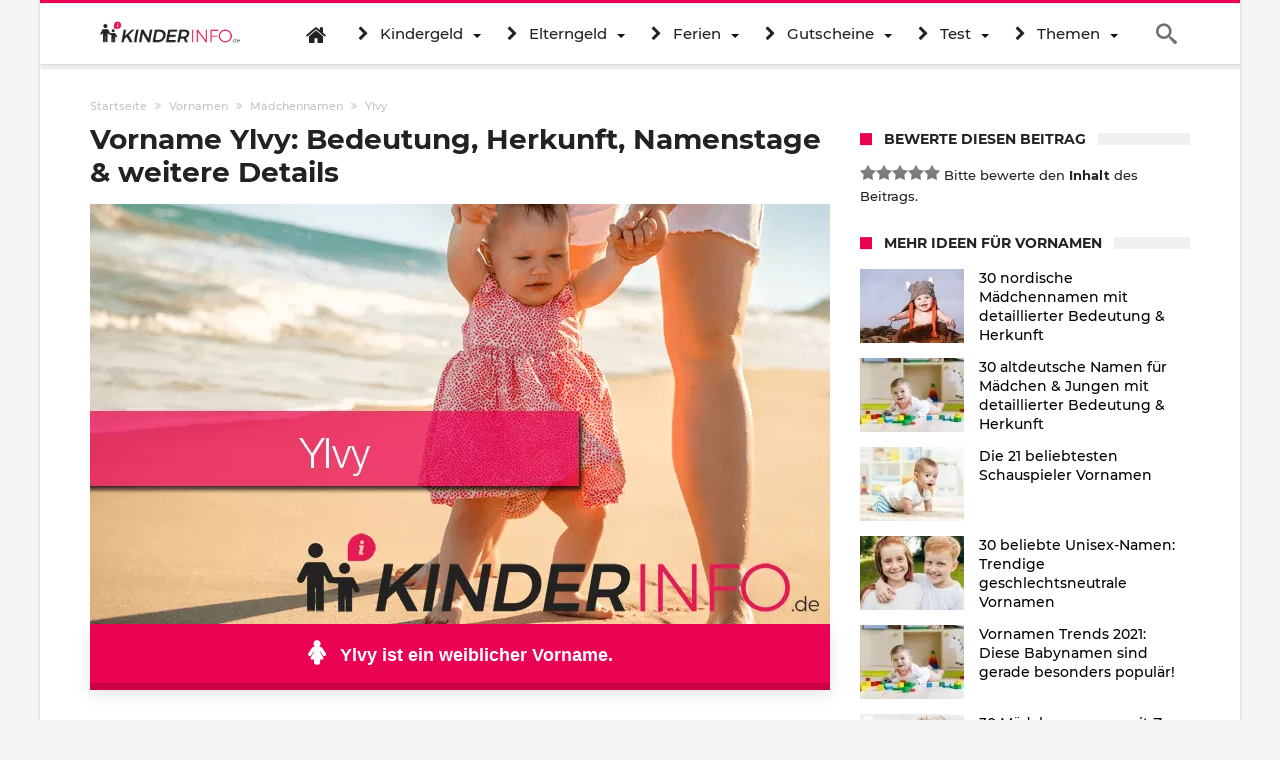

--- FILE ---
content_type: text/html; charset=utf-8
request_url: https://www.google.com/recaptcha/api2/aframe
body_size: 268
content:
<!DOCTYPE HTML><html><head><meta http-equiv="content-type" content="text/html; charset=UTF-8"></head><body><script nonce="zLlLxzHO87pmpYHjYP2MAw">/** Anti-fraud and anti-abuse applications only. See google.com/recaptcha */ try{var clients={'sodar':'https://pagead2.googlesyndication.com/pagead/sodar?'};window.addEventListener("message",function(a){try{if(a.source===window.parent){var b=JSON.parse(a.data);var c=clients[b['id']];if(c){var d=document.createElement('img');d.src=c+b['params']+'&rc='+(localStorage.getItem("rc::a")?sessionStorage.getItem("rc::b"):"");window.document.body.appendChild(d);sessionStorage.setItem("rc::e",parseInt(sessionStorage.getItem("rc::e")||0)+1);localStorage.setItem("rc::h",'1766236313875');}}}catch(b){}});window.parent.postMessage("_grecaptcha_ready", "*");}catch(b){}</script></body></html>